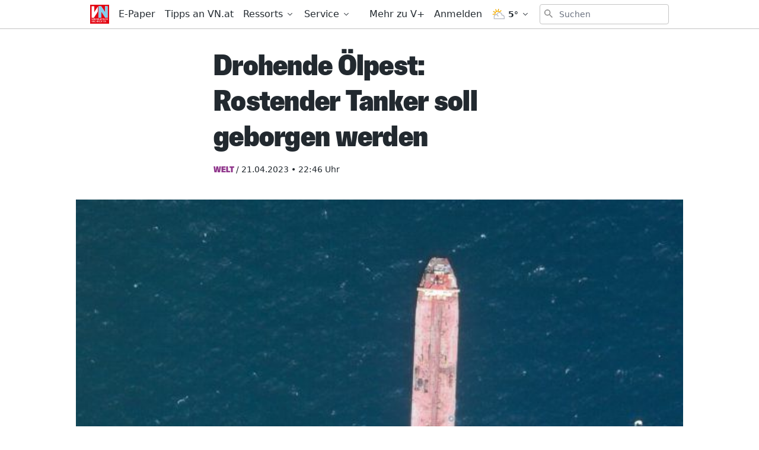

--- FILE ---
content_type: text/html;charset=UTF-8
request_url: https://buy.tinypass.com/checkout/template/cacheableShow.html?aid=RV1aFXJYMm&templateId=OT3RZ2C1I8WV&templateVariantId=OTVG814TVW446&offerId=fakeOfferId&experienceId=EXPLNA9AMH2H&iframeId=offer_77c0ec592089ce8ae3e2-0&displayMode=modal&widget=template&url=https%3A%2F%2Fwww.vn.at%2Fwelt%2F2023%2F04%2F21%2Fdrohende-oelpest-rostender-tanker-soll-geborgen-werden.vn
body_size: 8706
content:
<!DOCTYPE html>
<!--[if lt IE 7]> <html class="no-js lt-ie9 lt-ie8 lt-ie7" xmlns:ng="http://angularjs.org"> <![endif]-->
<!--[if IE 7]> <html class="no-js lt-ie9 lt-ie8" xmlns:ng="http://angularjs.org"> <![endif]-->
<!--[if IE 8]> <html class="no-js lt-ie9" xmlns:ng="http://angularjs.org"> <![endif]-->
<!--[if gt IE 8]><!--> <html class="no-js"> <!--<![endif]-->
<head>
    <meta http-equiv="X-UA-Compatible" content="IE=edge,chrome=1">
    <!--[if lte IE 9]>
    <script type="text/javascript" src="/js/angular/angular-ui-ieshiv.min.js"></script>
    <script type="text/javascript" src="https://cdnjs.cloudflare.com/ajax/libs/json3/3.2.4/json3.min.js"></script>
    <![endif]-->

    <meta charset="utf-8">
    <title>content frame</title>
    <meta property="og:title" content="content frame"/>
    <meta name="viewport" content="width=device-width, initial-scale=1">

    

    <link href="/widget/dist/template/css/template.bundle.1.0.css" rel="stylesheet" type="text/css"  />


    <script>var TPTemplateType = "TEMPLATE";</script>

    

    <script type="text/javascript" src="//cdnjs.cloudflare.com/ajax/libs/jquery/1.12.4/jquery.min.js" ></script>
<script type="text/javascript" src="//cdnjs.cloudflare.com/ajax/libs/jquery-migrate/1.4.1/jquery-migrate.min.js" ></script>
<script type="text/javascript" src="//cdnjs.cloudflare.com/ajax/libs/angular.js/1.2.22/angular.min.js" ></script>
<script type="text/javascript" src="//cdnjs.cloudflare.com/ajax/libs/angular.js/1.2.22/angular-animate.min.js" ></script>
<script type="text/javascript" src="//cdnjs.cloudflare.com/ajax/libs/angular.js/1.2.22/angular-cookies.min.js" ></script>
<script type="text/javascript" src="//cdnjs.cloudflare.com/ajax/libs/angular.js/1.2.22/angular-sanitize.min.js" ></script>
<script type="text/javascript" src="//cdnjs.cloudflare.com/ajax/libs/angular-dynamic-locale/0.1.27/tmhDynamicLocale.min.js" ></script>
<script type="text/javascript" src="//cdnjs.cloudflare.com/ajax/libs/angular-ui-utils/0.1.1/angular-ui-utils.min.js" ></script>
<script type="text/javascript" src="//cdnjs.cloudflare.com/ajax/libs/angular-ui/0.4.0/angular-ui-ieshiv.js" ></script>
<script type="text/javascript" src="//cdnjs.cloudflare.com/ajax/libs/angular-ui-router/0.2.10/angular-ui-router.min.js" ></script>
<script id="translation-dynamic" type="text/javascript" src="/showtemplate/general/loadTranslationMap?aid=RV1aFXJYMm&version=1680094949000&language=de_DE" ></script>
<script id="translation-static" type="text/javascript" src="/ng/common/i18n/platform-translation-map_de_DE.js?version=16.689.0" ></script>
<script type="text/javascript" src="/_sam/H4sIAAAAAAAA_z3IwQ6AIAgA0B9KmJ76m4bBHI6sBa7f7-bt7eGn3CSQ1QNDrscoBLsvQ52DTTY0rY402jR6U4YCpaDmfayz-ySTgyWxQPcfE9cu01oAAAA?compressed=true&v=16.689.0" ></script>



</head>

<body id="ng-app">

<script>
    var TPConfig = {
        PATH: "https://buy.tinypass.com"
    };

    
var TPParam = {"app":{"name":"Vorarlberger Nachrichten","image1":"/ml/cropped_RV1aFXJYMm_1_pn48c4.png","aid":"RV1aFXJYMm","useTinypassAccounts":false,"userProvider":"publisher_user_ref","businessUrl":"https://www.vn.at/","canInitCheckoutWithAnon":false},"LOGIN":"/checkout/user/loginShow","TRANSLATION_CONFIG":{"isStatic":false,"isEnabled":true,"templateContext":"default","version":"16.689.0","loadTranslationUrl":"/showtemplate/general/loadTranslationMap?aid=RV1aFXJYMm&version=1680094949000","initialLocaleId":"de_DE","systemDefaultLocale":"en_US","languages":[{"locale":"de_DE","label":"German (Germany)","localized":"Deutsch (Deutschland)","isDefault":true,"isEnabled":true,"rtl":false}]},"params":{"experienceId":"EXPLNA9AMH2H","templateVariantId":"OTVG814TVW446","widget":"template","pianoIdUrl":"http://vx-k8s-prod-us.piano.internal/id/","iframeId":"offer_77c0ec592089ce8ae3e2-0","offerId":"fakeOfferId","templateId":"OT3RZ2C1I8WV","aid":"RV1aFXJYMm","displayMode":"modal","url":"https://www.vn.at/welt/2023/04/21/drohende-oelpest-rostender-tanker-soll-geborgen-werden.vn"},"TRACK_SHOW":"/checkout/template/trackShow"};
</script>

<div id="template-container">
    <div template ng-cloak>
        <div class="show-template-error-screen" ng-show="terminalError">
            <div class="error-screen">
                <div class="row">
                    <div class="error-notification-icon"></div>
                    <div class="content">
                        <div class="error-title">
                            <b>An error has occurred</b>
                        </div>

                        <div>
                            <span class="ng-hide text" ng-show="terminalError">
                                {{terminalError}}
                            </span>
                        </div>
                    </div>
                </div>
            </div>
        </div>
        <div ng-show="!terminalError">

            <div class="pn-template pn-template--base light">
    <div custom-script>
        function accordionMaxHeight() {
            jQuery(".gate .gate__offer").each(function(index) {
                var paneHeight = jQuery(this).find(".gate__actions")[0].scrollHeight;
                jQuery(this).find(".gate__actions").css("maxHeight", paneHeight);
            });
        }
        jQuery(".gate__option").on("click", function() {
            accordionMaxHeight();
        });
        jQuery("body").on('DOMSubtreeModified', ".gate", function() {
            accordionMaxHeight();
        }, false);
        jQuery( window ).resize(function() {
            accordionMaxHeight();
        });
        /* Mutation Observer on load */
        var targetNodes = jQuery(".gate__actions");
        var MutationObserver = window.MutationObserver || window.
        WebKitMutationObserver;
        var myObserver = new MutationObserver(mutationHandler);
        var obsConfig = { childList: true, characterData: true, attributes: 
        true, subtree: true };
        function mutationHandler(mutationRecords) {
            mutationRecords.forEach(function(mutation) {
                accordionMaxHeight();
            });
        }
        //--- Add a target node to the observer. Can only add one node at a time.
        targetNodes.each(function() {
            myObserver.observe(this, obsConfig);
        });
        accordionMaxHeight();

        /* handle countdown */
        var timers = [
            [0, new Date("").getTime(), null],
            [2, new Date("").getTime(), null],
            [3, new Date("").getTime(), null],
            [4, new Date("").getTime(), null]
        ];

        for(var i = 0; i < timers.length; i++) {
            updateTimeout(timers, i)
        }

        function updateTimeout(timers, idx) {
            var timer = timers[idx];
            var item = timer[0];
            var countDownDate = timer[1];
            var intervalId = timer[2];

            var now = new Date().getTime();
            var distance = countDownDate - now;

            if (isNaN(distance) || distance < 0) {
                showCountdown(item, false);
                clearInterval(intervalId);
                return;
            }

            var days = Math.floor(distance / (1000 * 60 * 60 * 24));
            var hours = Math.floor((distance % (1000 * 60 * 60 * 24)) / (1000 * 60 * 60));
            var minutes = Math.floor((distance % (1000 * 60 * 60)) / (1000 * 60));
            var seconds = Math.floor((distance % (1000 * 60)) / 1000);
            
            //elements
            jQuery(".gate__countdown--" + item + " .rmd_day").html(days);
            jQuery(".gate__countdown--" + item + " .rmd_hour").html(('0' + hours).slice(-2));
            jQuery(".gate__countdown--" + item + " .rmd_minute").html(('0' + minutes).slice(-2));
            jQuery(".gate__countdown--" + item + " .rmd_second").html(('0' + seconds).slice(-2));
            showCountdown(item, true);

            if (!intervalId) {
                timers[idx][2] = setInterval(updateTimeout, 1000, timers, idx);
            }
        }

        function showCountdown(item, show) {
            jQuery('.gate__countdown--' + item).css('display', show ? 'block' : 'none');
        }


        //preopen upsell overview screen if possible
        var scope = angular.element('div.pn-template--base').scope();
        if (scope.isUserValid()) {
          var campno = localCampno('get');
          var overview = $('.pn-template-modal--' + campno + '.pn-template--overview');
          if ( overview.length > 0 ) {
            showOverviewScreen(campno);
          }
        }
        localCampno('remove');
    
        window.addEventListener("message", function(e) {
            if (typeof e.data.piano != 'undefined') {
                var result = e.data.piano;
                if (result.message !== 'RMD_UPSELL_ORDER') {
                    return;
                }
        
                if (result.success) {
                    showConfirmationScreen(result.object.campno);
                } else {
                    showErrorScreen(result.object.campno, result.object.information);
                }
            }
            return;
        }, false);
    
        function showBaseScreen() {
            localCampno('remove');
            var button = $('[external-event="orderUpsell"]');
            button.prop('disabled', false);
            closeTemplates();
            $('.pn-template--base').show();
        }
    
        function showOverviewScreen(campno) {
            localCampno('remove');
            closeTemplates();
            $('.pn-template-modal--' + campno + '.pn-template--overview').show();
        }
    
        function showConfirmationScreen(campno) {
            closeTemplates();
            $('.pn-template-modal--' + campno + '.pn-template--confirmation').show();
        }

        function showErrorScreen(campno, msg) {
            closeTemplates();
            var element = $('.pn-template-modal--' + campno + '.pn-template--error');
            if (msg) {
                //element.find('.error').html(msg); //leave it for now
            }
            element.show();
        }
    
        function closeTemplates() {
          $('.pn-template').hide();
        }
    
        function localCampno(mode, campno = null) {
          try {
            switch(mode) {
              case 'set':
                return localStorage['setItem']('upsell_campno', campno);
              case 'get':
                return localStorage['getItem']('upsell_campno');
              case 'remove':
                return localStorage['removeItem']('upsell_campno');
            }
          } catch(e) {}
        }
    </div>
    <div class="pn-template-logo">
        <span class="vodl-icon-branding-v-plus">
            <svg>
                <use xlink:href="#vodl-icon-branding-v-plus"></use>
            </svg>
        </span>
    </div>
    <div class="pn-template-body">
        <div class="pn-template__intro">
            <h1></h1>
        </div>
        <div class="pn-template__wrapper">

            <div class="gate">

                <div class="gate__box light">
                    <input class="gate__option" id="option_1A" name="offerA" type="radio" checked>
                    <div class="gate__offer">
                        <label for="option_1A">
                            <div class="gate__banner" style="background-image: url('https://media.vol.at/Newsletter/VN/MARKETING/Vplus/Banner_PayWall_Icons_Teilen.png')" ng-if="'V+ Premium'">
                                <h2>V+ Premium</h2>
                                <table class="gate__countdown gate__countdown--1" ng-if="''">
                                    <tr>
                                        <th class="gc_days">Tage</th>
                                        <th class="gc_hours">Stunden</th>
                                        <th class="gc_minutes">Minuten</th>
                                        <th class="gc_seconds">Sekunden</th>
                                    </tr>
                                    <tr>
                                        <td class="rmd_day">0</td>
                                        <td class="rmd_hour">00</td>
                                        <td class="rmd_minute">00</td>
                                        <td class="rmd_second">00</td>
                                    </tr>
                                </table>
                                </div>
                            <div class="gate__label">
                                <div class="gate__header">
                                    <p class="best-offer"></p>
                                    <h2>Alle V+ Inhalte inkl. ePaper für zwei digitale Nutzer freischalten</h2>
                                    <b></b>
                                </div>
                            </div>
                        </label>
                        <div class="gate__actions">
                            <ul>
                                <li>Alle Inhalte auf VOL.AT, VN.at und NEUE.AT</li>
                                <li>Die VN und NEUE am Sonntag als ePaper</li>
                                <li>Zwei digitale Nutzer</li>
                                <li>7,20 € pro Woche, monatlich kündbar</li>
                                <li></li>
                            </ul>
                            <div class="gate__button">
                                <button class="pn-template__button unbutton"
                                        type="button"
                                        onClick="javascript:window.open('https://www.vol.at/premium-vplus?utm_source=vpp_vol&utm_medium=vpp_vn&utm_campaign=vpp_start&utm_term=vpp_30D1%E2%82%AC', '_blank');">
                                30 Tage um 1 € testen
                                </button>
                            </div>
                        </div>
                    </div>
                </div>

                <div class="gate__box light" ng-if="'Alle V+ Inhalte freischalten'">
                    <input class="gate__option" id="option_2A" name="offerA" type="radio">
                    <div class="gate__offer">
                        <label for="option_2A">
                            <div class="gate__banner" style="background-image: url('https://media.vol.at/Newsletter/VN/MARKETING/Vplus/Paywall_Banner_VPB_red_V1.png')" ng-if="'V+ Basis'">
                                <h2>V+ Basis</h2>
                                <table class="gate__countdown gate__countdown--2" ng-if="''">
                                    <tr>
                                        <th class="gc_days">Tage</th>
                                        <th class="gc_hours">Stunden</th>
                                        <th class="gc_minutes">Minuten</th>
                                        <th class="gc_seconds">Sekunden</th>
                                    </tr>
                                    <tr>
                                        <td class="rmd_day">0</td>
                                        <td class="rmd_hour">00</td>
                                        <td class="rmd_minute">00</td>
                                        <td class="rmd_second">00</td>
                                    </tr>
                                </table>
                            </div>
                            <div class="gate__label">
                                <div class="gate__header">
                                    <p class="best-offer"></p>
                                    <h2>Alle V+ Inhalte freischalten</h2>
                                    <b></b>
                                </div>
                            </div>
                        </label>
                        <div class="gate__actions">
                            <ul>
                                <li>Alle Inhalte auf VOL.AT, VN.at und NEUE.AT</li>
                                <li>Exklusive Gewinnspiele und Prämien</li>
                                <li>Ein digitaler Nutzer</li>
                                <li>4,20 € pro Woche, monatlich kündbar</li>
                                <li></li>
                            </ul>
                            <div class="gate__button">
                                <button class="pn-template__button unbutton"
                                        type="button"
                                        onClick="javascript:window.open('https://www.vol.at/30tage-vplus?utm_source=vplus_vn&utm_medium=vplus_paywall&utm_campaign=vplus_vn&utm_term=vplus_30tage1%E2%82%AC', '_blank');">
                                30 Tage um 1 € testen
                                </button>
                            </div>
                        </div>
                    </div>
                </div>

                <div class="gate__box " ng-if="''">
                    <input class="gate__option" id="option_3A" name="offerA" type="radio">
                    <div class="gate__offer">
                        <label for="option_3A">
                            <div class="gate__banner" style="background-image: url('')" ng-if="''">
                                <h2></h2>
                                <table class="gate__countdown gate__countdown--3" ng-if="''">
                                    <tr>
                                        <th class="gc_days">Tage</th>
                                        <th class="gc_hours">Stunden</th>
                                        <th class="gc_minutes">Minuten</th>
                                        <th class="gc_seconds">Sekunden</th>
                                    </tr>
                                    <tr>
                                        <td class="rmd_day">0</td>
                                        <td class="rmd_hour">00</td>
                                        <td class="rmd_minute">00</td>
                                        <td class="rmd_second">00</td>
                                    </tr>
                                </table>
                                </div>
                            <div class="gate__label">
                                <div class="gate__header">
                                    <p class="best-offer"></p>
                                    <h2></h2>
                                    <b></b>
                                </div>
                            </div>
                        </label>
                        <div class="gate__actions">
                            <ul>
                                <li></li>
                                <li></li>
                                <li></li>
                                <li></li>
                                <li></li>
                            </ul>
                            <div class="gate__button">
                                <button class="pn-template__button unbutton"
                                        type="button"
                                        onClick="javascript:window.open('', '_blank');">
                                
                                </button>
                            </div>
                        </div>
                    </div>
                </div>

                <div class="gate__box " ng-if="''">
                    <input class="gate__option" id="option_4A" name="offerA" type="radio">
                    <div class="gate__offer">
                        <label for="option_4A">
                            <div class="gate__banner" style="background-image: url('')" ng-if="''">
                                <h2></h2>
                                <table class="gate__countdown gate__countdown--4" ng-if="''">
                                    <tr>
                                        <th class="gc_days">Tage</th>
                                        <th class="gc_hours">Stunden</th>
                                        <th class="gc_minutes">Minuten</th>
                                        <th class="gc_seconds">Sekunden</th>
                                    </tr>
                                    <tr>
                                        <td class="rmd_day">0</td>
                                        <td class="rmd_hour">00</td>
                                        <td class="rmd_minute">00</td>
                                        <td class="rmd_second">00</td>
                                    </tr>
                                </table>
                                </div>
                            <div class="gate__label">
                                <div class="gate__header">
                                    <p class="best-offer"></p>
                                    <h2></h2>
                                    <b></b>
                                </div>
                            </div>
                        </label>
                        <div class="gate__actions">
                            <ul>
                                <li></li>
                                <li></li>
                                <li></li>
                                <li></li>
                                <li></li>
                            </ul>
                            <div class="gate__button">
                                <button class="pn-template__button unbutton"
                                        type="button"
                                        onClick="javascript:window.open('', '_blank');">
                                
                                </button>
                            </div>
                        </div>
                    </div>
                </div>

                <div class="gate__box">
                    <input class="gate__option" id="option_5A" name="offerA" type="radio">
                    <div class="gate__offer">
                        <label for="option_5A" class="gate__label">
                            <div class="gate__header">
                                <p class="best-offer">Vorteilsangebot</p>
                                <h2>Für Print-Abonnenten</h2>
                                <b>Du hast bereits ein VN-Abo?</b>
                            </div>
                        </label>
                        <div class="gate__actions">
                            <ul>
                                <li>Vorteilsangebot für Leser der täglichen, gedruckten VN</li>
                                <li>Alle V+ Basis Inhalte</li>
                                <li>Inklusive VN ePaper</li>
                                <li>1 Monat gratis, dann 4,99 €/ Monat</li>
                                <li></li>
                            </ul>
                            <div class="gate__button">
                                <button ng-show="!isUserValid()" class="pn-template__button unbutton"
                                        type="button"
                                        ng-click="login()"
                                        onclick="localCampno('set', 8844)">
                                Zur Anmeldung
                                </button>
                                <button ng-show="isUserValid()" class="pn-template__button unbutton"
                                        type="button"
                                        onclick="showOverviewScreen(8844)">
                                Zur Anmeldung
                                </button>
                            </div>
                        </div>
                    </div>
                </div>
            
            </div>
            <p class="pn-template__login" ng-if="!isUserValid()">
                Bereits VN.at, VN-Digital oder V+ Abonnent?
                <button class="pn-template__link unbutton"
                        type="button"
                        ng-click="login()">
                Hier anmelden
                </button>
            </p>
            <p class="pn-template__hint" ng-if="''"></p>

        </div>
    </div>
</div>


<!-- START upsell overview screen -->
<div class="pn-template pn-template-modal pn-template-modal--8844 pn-template--overview pn-upsell">
    <div class="pn-template-logo">
        <span class="vodl-icon-branding-v-plus">
            <svg>
                <use xlink:href="#vodl-icon-branding-v-plus"></use>
            </svg>
        </span>
    </div>    
    <div class="pn-template-body">
        <button class="pn-upsell__close" onclick="showBaseScreen()">
            <span class="vodl-icon-general-close">
                <svg>
                    <use xlink:href="#vodl-icon-general-close"></use>
                </svg>
            </span>
        </button>
        <div class="pn-upsell__intro">
            Digital-Zugang
        </div>
        <div class="pn-upsell__wrapper">
            <div>
                Nutze deinen VN-Abonnentenvorteil und erhalte Zugang zu allen V+ Premiumartikeln sowie zur VN-Digital (VN.at und E-Paper) für nur <strong>3,99 €/Monat</strong>. Der erste Monat ist kostenlos! Die Abrechnung erfolgt mit der bereits hinterlegten Zahlart.
            </div>
            <div class="pricing"><span>VN-Digital-Abo</span><span>3,99 €/Monat</span></div>
            <p class="policy">
                Mit meiner Bestellung erkläre ich mich mit den <a href="https://www.vn.at/agb" target="_blank">AGB</a> und der <a href="https://www.vn.at/datenschutz" target="_blank">Datenschutzerklärung</a> einverstanden.
            </p>

            <button class="pn-template__button unbutton"
                    type="button"
                    external-event="orderUpsell"
                    external-event-campno="8844"
                    external-event-params="{{params}}"
                    onclick="this.disabled = true;">
            Jetzt kostenpflichtig bestellen
            </button>
        </div>
    </div>
</div>

<!-- START upsell confirmation screen -->
<div class="pn-template pn-template-modal pn-template-modal--8844 pn-template--confirmation pn-upsell">
    <div class="pn-template-logo">
        <span class="vodl-icon-branding-v-plus">
            <svg>
                <use xlink:href="#vodl-icon-branding-v-plus"></use>
            </svg>
        </span>
    </div>

    <div class="pn-template-body">
        <button class="pn-upsell__close" onclick="showBaseScreen()">
            <span class="vodl-icon-general-close">
                <svg>
                    <use xlink:href="#vodl-icon-general-close"></use>
                </svg>
            </span>
        </button>
        <div class="pn-upsell__badge">
            <span class="vodl-icon-general-check-green">
                <svg>
                  <use xlink:href="#vodl-icon-general-check-green"></use>
                </svg>
              </span>
            <div>Vielen Dank</div>
        </div>
        <div class="pn-upsell__wrapper">
            <div class="success">
                Deine Bestellung war erfolgreich. Du hast nun unbegrenzten Zugang auf alle VN-Digital und V+ Inhalte.
            </div>
            <!-- reload parent page -->
            <button class="pn-template__button unbutton"
                    type="button"
                    external-event="closeMeterIntroTemplate">
                Los geht's!
            </button>
        </div>
    </div>
</div>


<!-- START upsell error screen -->
<div class="pn-template pn-template-modal pn-template-modal--8844 pn-template--error pn-upsell">
    <div class="pn-template-logo">
        <span class="vodl-icon-branding-v-plus">
            <svg>
                <use xlink:href="#vodl-icon-branding-v-plus"></use>
            </svg>
        </span>
    </div>

    <div class="pn-template-body">
        <button class="pn-upsell__close" onclick="showBaseScreen()">
            <span class="vodl-icon-general-close">
                <svg>
                    <use xlink:href="#vodl-icon-general-close"></use>
                </svg>
            </span>
        </button>
        <div class="pn-upsell__wrapper">
            <div class="error">
                Das Abo kann nicht abgeschlossen werden. Bitte wenden Sie sich an <a href="mailto:service@abo.vol.at">service@abo.vol.at</a>.
            </div>
            <button class="pn-template__button unbutton"
                    type="button"
                    onclick="showBaseScreen()">
            Schließen
            </button>
        </div>
    </div>
</div>


<!-- SVG icons -->
<svg xmlns="http://www.w3.org/2000/svg" xmlns:xlink="http://www.w3.org/1999/xlink">
    <symbol id="vodl-icon-general-close" viewBox="0 0 20 19"><g stroke="#000" stroke-width="3" fill="none" fill-rule="evenodd" stroke-linecap="square"><path d="M3 16.35L16.956 2.396M3.395 2.395L17.35 16.35"/></g></symbol>
    <symbol id="vodl-icon-branding-v-plus" viewBox="0 0 68 68" fill="none">
        <rect x="2.5" y="2.5" width="63" height="63" rx="9.5" fill="#fff" stroke="#fff" stroke-width="5" stroke-linejoin="round"></rect>
        <path d="M63 57.322v-46.66a5.67 5.67 0 00-5.68-5.66H10.68A5.67 5.67 0 005 10.662v46.675a5.67 5.67 0 005.673 5.65c11.148.015 35.567 0 46.651-.015A5.67 5.67 0 0063 57.322z" fill="#E3051B"></path>
        <path d="M38.888 36.014v-4.016h6.45v-6.883h4.122v6.878h6.444v4.016H49.46v6.878H45.34v-6.878l-6.451.005zM19.762 20.436l6.55 16.52 6.586-16.52h7.666L29.12 47.573h-5.615L12.096 20.436h7.666z" fill="#fff"></path>
    </symbol>
    <symbol id="vodl-icon-general-check-green" viewBox="0 0 127 127"><g filter="url(#filter0_d)"><circle cx="63.5" cy="63.5" r="53.5" fill="#fff"/><path fill-rule="evenodd" clip-rule="evenodd" d="M83.309 49.12a2.668 2.668 0 01.174 3.77l-22.62 24.815a2.668 2.668 0 01-3.681.252L44.047 67.01a2.668 2.668 0 113.417-4.099l11.174 9.314 20.901-22.93a2.668 2.668 0 013.77-.174z" fill="#76C07C"/></g></symbol>
    <defs><filter id="filter0_d" x="0" y="0" width="127" height="127" filterUnits="userSpaceOnUse" color-interpolation-filters="sRGB"><feFlood flood-opacity="0" result="BackgroundImageFix"/><feColorMatrix in="SourceAlpha" values="0 0 0 0 0 0 0 0 0 0 0 0 0 0 0 0 0 0 127 0" result="hardAlpha"/><feOffset/><feGaussianBlur stdDeviation="5"/><feComposite in2="hardAlpha" operator="out"/><feColorMatrix values="0 0 0 0 0 0 0 0 0 0 0 0 0 0 0 0 0 0 0.25 0"/><feBlend in2="BackgroundImageFix" result="effect1_dropShadow"/><feBlend in="SourceGraphic" in2="effect1_dropShadow" result="shape"/></filter><path id="vodl-icon-general-thumbsdown-a" d="M28.737-770.469h12v12h-12z"/><path id="vodl-icon-general-thumbsdown-c" d="M-751.263-6542.469h1024v13114h-1024z"/><path id="vodl-icon-general-thumbsup-a" d="M49.833-770.469h12v12h-12z"/><path id="vodl-icon-general-thumbsup-c" d="M-730.167-6542.469h1024v13114h-1024z"/></defs>
</svg>

        </div>
    </div>

</div>

<style type="text/css" tp-style="template-custom-style">
    /*! Please edit in the SCSS file!!!! */
/* fonts */
@font-face {
  font-family: Greta;
  src: url("https://www.vol.at/wp-content/plugins/vodl-base/precompiled/css/fonts/GretaSansPro-Reg.eot?#iefix") format("embedded-opentype"), url("https://www.vol.at/wp-content/plugins/vodl-base/precompiled/css/fonts/GretaSansPro-Reg.woff") format("woff"), url("https://www.vol.at/wp-content/plugins/vodl-base/precompiled/css/fonts/GretaSansPro-Reg.ttf") format("truetype");
  font-style: normal;
  font-display: swap;
}

@font-face {
  font-family: "Greta Condensed";
  src: url("https://www.vol.at/wp-content/plugins/vodl-base/precompiled/css/fonts/GretaSansCndPro-Hea.eot?#iefix") format("embedded-opentype"), url("https://www.vol.at/wp-content/plugins/vodl-base/precompiled/css/fonts/GretaSansCndPro-Hea.woff") format("woff"), url("https://www.vol.at/wp-content/plugins/vodl-base/precompiled/css/fonts/GretaSansCndPro-Hea.ttf") format("truetype");
  font-style: normal;
  font-display: swap;
}

/* scaffolding */
.visually-hidden {
  position: absolute;
  width: 1px;
  height: 1px;
  margin: -1px;
  border: 0;
  padding: 0;
  white-space: nowrap;
  -webkit-clip-path: inset(100%);
  clip-path: inset(100%);
  clip: rect(0 0 0 0);
  overflow: hidden;
}

.unbutton {
  margin: 0;
  padding: 0;
  color: inherit;
  text-decoration: none;
  background-color: rgba(0, 0, 0, 0);
  -webkit-box-shadow: none;
  box-shadow: none;
  text-shadow: none;
  outline: 0;
  border: 0;
}

.list {
  margin: 0;
  padding: 0;
  list-style: none;
}

p {
  margin: 0;
  line-height: 1.2;
}

img {
  display: block;
  max-width: 100%;
  height: auto;
}

b {
  display: block;
  font-family: inherit;
}

a,
button {
  -webkit-tap-highlight-color: rgba(0, 0, 0, 0);
  font-family: inherit;
}

* {
  -webkit-box-sizing: border-box;
  box-sizing: border-box;
}

#checkout-container {
  background-color: transparent;
}

/* general style */
.pn-template {
  font-family: "Greta";
  font-size: 18px;
  line-height: 1.2;
  background: transparent;
}

@media (max-width: 600px) {
  .pn-template {
    font-size: 15px;
  }
}

.pn-template.dark .pn-template-body {
  background: #1A1A1A;
}

.pn-template.dark .pn-template-logo {
  background: -webkit-gradient(linear, left bottom, left top, color-stop(70%, #1A1A1A), color-stop(30%, transparent));
  background: linear-gradient(to top, #1A1A1A 70%, transparent 30%);
}

.pn-template.dark .pn-template-logo svg rect {
  stroke: #1A1A1A;
}

.pn-template.dark .pn-template__intro {
  padding-top: 20px;
}

.pn-template.dark .pn-template__intro h1 {
  line-height: 1;
  font-size: 40px;
  font-family: "Greta Condensed";
  color: #E3051B;
  text-align: center;
  margin: 0 auto;
}

.pn-template.dark .pn-template__login, .pn-template.dark .pn-template__link {
  color: #fff;
}

.pn-template-logo {
  background: -webkit-gradient(linear, left bottom, left top, color-stop(70%, #fff), color-stop(30%, transparent));
  background: linear-gradient(to top, #fff 70%, transparent 30%);
  text-align: center;
}

.pn-template__intro {
  text-transform: uppercase;
}

.pn-template__intro h1 {
  font-weight: bold;
  font-size: 23px;
  line-height: 26px;
  margin: 0;
  padding: 10px 0;
}

.pn-template-body {
  padding: 0 75px 20px;
  background: #fff;
}

@media (max-width: 600px) {
  .pn-template-body {
    padding: 0 20px 20px;
  }
}

.pn-template__wrapper {
  margin: 0 -10px;
}

.pn-template__button {
  font-family: "Greta Condensed";
  font-size: 18px;
  text-transform: uppercase;
  -webkit-transition: none;
  transition: none;
  border-radius: 0;
  font-size: 22px;
  padding: 11px;
  max-width: 250px;
  width: 100%;
}

.pn-template__button, .pn-template__button:active, .pn-template__button:visited, .pn-template__button:focus {
  color: #fff;
  background-color: #E3051B;
  -webkit-box-shadow: none;
          box-shadow: none;
}

.pn-template__button:hover {
  color: #E3051B;
  background-color: #fff;
  -webkit-box-shadow: inset 0 0 0 2px #E3051B;
          box-shadow: inset 0 0 0 2px #E3051B;
}

.pn-template__button:disabled {
  pointer-events: none;
  opacity: .25;
}

.pn-template__login {
  text-align: center;
  padding-top: 20px;
}

.pn-template__link {
  vertical-align: top;
}

.pn-template__link, .pn-template__link:hover, .pn-template__link:active, .pn-template__link:focus, .pn-template__link:visited {
  color: #000;
  text-decoration: underline;
}

.pn-template__link--fade, .pn-template__link--fade:hover, .pn-template__link--fade:active, .pn-template__link--fade:focus, .pn-template__link--fade:visited {
  color: #b4b4b4;
  text-decoration: none;
}

.pn-template__hint {
  font-size: 13px;
  text-align: center;
  padding-top: 20px;
  color: #909090;
}

.gate__box {
  /* hide arrow if there is only one box present */
  /* dark theme styles */
  /* light theme styles */
}

.gate__box:only-child .gate__label:after {
  display: none;
}

.gate__box .gate__offer {
  background: #fff;
}

.gate__box.dark .gate__offer {
  background: #1A1A1A;
}

.gate__box.dark .gate__offer .gate__header,
.gate__box.dark .gate__offer .gate__actions ul {
  color: #fff;
}

.gate__box.dark .gate__banner {
  color: #1A1A1A;
  background-color: #E3051B;
}

.gate__box.dark .gate__banner table {
  color: #1A1A1A;
}

.gate__box.dark .pn-template__button:hover {
  background: #1A1A1A;
}

.gate__box.light .gate__banner {
  background-color: #000;
}

.gate__box.light .gate__banner,
.gate__box.light .gate__banner table {
  color: #fff;
}

.gate__offer {
  -webkit-box-shadow: 0px 0px 13px rgba(0, 0, 0, 0.15);
          box-shadow: 0px 0px 13px rgba(0, 0, 0, 0.15);
  margin: 10px;
}

.gate__offer label {
  cursor: pointer;
}

.gate__banner {
  color: #E3051B;
  background-color: #1A1A1A;
  background-position: center right;
  background-size: cover;
  margin: 0;
  padding: 8px 20px 4px;
  display: -webkit-box;
  display: -ms-flexbox;
  display: flex;
  -webkit-box-align: center;
      -ms-flex-align: center;
          align-items: center;
  -webkit-box-pack: justify;
      -ms-flex-pack: justify;
          justify-content: space-between;
  font-family: "Greta Condensed";
  text-transform: uppercase;
  -ms-flex-wrap: wrap;
      flex-wrap: wrap;
}

.gate__banner h2 {
  font-size: 25px;
  margin: 12px 0;
}

.gate__banner .gate__countdown {
  width: auto;
  display: none;
  color: #E3051B;
  border-collapse: collapse;
  text-align: center;
}

.gate__banner .gate__countdown th {
  font-family: "Greta";
  font-size: 11px;
  font-weight: normal;
  padding: 0 3px;
}

.gate__banner .gate__countdown th.gc_seconds {
  padding: 0 1px;
}

.gate__banner .gate__countdown td {
  position: relative;
  font-size: 40px;
  line-height: .8;
  padding: 0 7px;
}

.gate__banner .gate__countdown td:not(:last-child):after {
  content: ':';
  position: absolute;
  right: -5px;
}

.gate__label {
  width: 100%;
  padding: 20px;
  display: -webkit-box;
  display: -ms-flexbox;
  display: flex;
  -webkit-box-align: center;
      -ms-flex-align: center;
          align-items: center;
  -webkit-box-pack: justify;
      -ms-flex-pack: justify;
          justify-content: space-between;
}

.gate__label:after {
  position: relative;
  -webkit-transition: -webkit-transform .25s;
  transition: -webkit-transform .25s;
  transition: transform .25s;
  transition: transform .25s, -webkit-transform .25s;
  content: url("data:image/svg+xml,%0A%3Csvg width='32' height='18' fill='none' xmlns='http://www.w3.org/2000/svg'%3E%3Cpath d='M2 16L16 2l14 14' stroke='%23DBDBDB' stroke-width='4' stroke-linecap='round' stroke-linejoin='round'/%3E%3C/svg%3E");
}

.gate__header h2 {
  font-size: 25px;
  line-height: 25px;
  font-family: "Greta Condensed";
  margin: 0;
}

.gate__header b {
  font-size: 18px;
  padding-top: 10px;
}

.gate__header .best-offer {
  color: #E3051B;
  text-transform: uppercase;
  font-size: 15px;
  padding-bottom: 5px;
}

.gate__header .best-offer:empty {
  display: none;
}

.gate__actions {
  overflow: hidden;
  text-align: left;
  -webkit-transition: max-height .25s;
  transition: max-height .25s;
}

.gate__actions .content .meter {
  margin-top: 17px;
  font-family: "Greta";
  font-size: 18px;
  font-weight: bold;
  text-align: center;
  color: #000;
}

.gate__actions ul,
.gate__actions .content {
  margin: 0 16px;
  color: #909090;
}

.gate__actions ul li {
  margin-left: 20px;
  text-indent: -20px;
}

.gate__actions ul li:before {
  content: '';
  display: inline-block;
  background-image: url("data:image/svg+xml,%3Csvg xmlns='http://www.w3.org/2000/svg' width='143' height='104' fill='none'%3E%3Cpath fill='%234FC442' fill-rule='evenodd' d='M143 14.8 53.6 104 0 50.5l14.9-14.8 38.7 38.6L128.1 0 143 14.8Z' clip-rule='evenodd'/%3E%3C/svg%3E");
  width: 21px;
  height: 11px;
  background-size: contain;
  background-repeat: no-repeat;
}

.gate__actions ul li:empty {
  display: none;
}

.gate__actions ul li b,
.gate__actions ul li strong {
  font-family: inherit;
  font-weight: bold;
  display: inline;
}

.gate__option {
  display: none;
}

.gate__option:checked + .gate__offer {
  outline: 2px solid #E3051B;
  outline-offset: -2px;
}

.gate__option:checked + .gate__offer .opened {
  display: block;
}

.gate__option:checked + .gate__offer .closed {
  display: none;
}

.gate__option:checked + .gate__offer .gate__actions {
  max-height: 100%;
}

.gate__option:not(:checked) + .gate__offer .opened {
  display: none;
}

.gate__option:not(:checked) + .gate__offer .closed {
  display: block;
}

.gate__option:not(:checked) + .gate__offer .gate__actions {
  max-height: 0 !important;
}

.gate__option:not(:checked) + .gate__offer .gate__label:after {
  -webkit-transform: scaleY(-1);
          transform: scaleY(-1);
}

.gate__button {
  padding: 18px 5px;
  text-align: center;
}

/* Accordion box overlay */
.pn-template__overlay {
  position: absolute;
  top: 0;
  right: 0;
  bottom: 0;
  left: 0;
  display: none;
  -webkit-box-shadow: 0 2px 4px rgba(0, 0, 0, 0.15);
          box-shadow: 0 2px 4px rgba(0, 0, 0, 0.15);
  background: rgba(255, 255, 255, 0.9);
  color: #0a4357;
  font-size: 16px;
  line-height: 135%;
  font-weight: bold;
  z-index: 1;
}

.pn-template__overlay-inner {
  position: absolute;
  top: 0;
  right: 0;
  bottom: 0;
  left: 0;
  display: -webkit-box;
  display: -ms-flexbox;
  display: flex;
  -webkit-box-align: center;
      -ms-flex-align: center;
          align-items: center;
  -webkit-box-pack: center;
      -ms-flex-pack: center;
          justify-content: center;
  padding: 10px;
}

.pn-template__overlay-close {
  position: absolute;
  top: 0;
  right: 0;
  width: 30px;
  height: 30px;
  outline: none;
  border: 0 none;
  background-image: url(get-icon("close"));
}

/* Overview and confirmation modals */
.pn-template-modal {
  display: none;
  margin: 0 auto;
  width: 100%;
}

.pn-template-modal button {
  min-width: 100%;
}

.vodl-icon-branding-v-plus svg {
  width: 68px;
  height: 68px;
}

.vodl-icon-general-check-green svg {
  width: 100px;
  height: 100px;
}

.vodl-icon-general-close {
  width: 22px;
  height: 22px;
  cursor: pointer;
  position: absolute;
  right: -50px;
  top: -30px;
}

.vodl-icon-general-close svg {
  width: 100%;
  height: 100%;
}

.pn-upsell a {
  color: rgba(0, 0, 0, 0.7);
}

.pn-upsell__intro {
  font-family: 'Greta Condensed';
  font-size: 30px;
  font-weight: 400;
  text-transform: uppercase;
}

.pn-upsell__wrapper {
  padding-top: 35px;
}

.pn-upsell__wrapper .pricing {
  font-weight: bold;
  display: -webkit-box;
  display: -ms-flexbox;
  display: flex;
  -ms-flex-pack: distribute;
      justify-content: space-around;
  padding-top: 35px;
}

.pn-upsell__wrapper .policy {
  padding: 18px 0;
}

.pn-upsell__wrapper .success,
.pn-upsell__wrapper .error {
  text-align: center;
  padding-bottom: 18px;
}

.pn-upsell__wrapper .error {
  min-height: 70px;
}

.pn-upsell__close {
  position: relative;
  outline: 0;
  border: 0 none;
  padding: 0;
}

.pn-upsell__badge {
  text-align: center;
  font-family: 'Greta Condensed';
  font-size: 30px;
  font-weight: 400;
}

.pn-upsell__badge .vodl-icon-general-check-green {
  display: block;
  padding: 20px 0;
}

</style>





</body>



</html>
